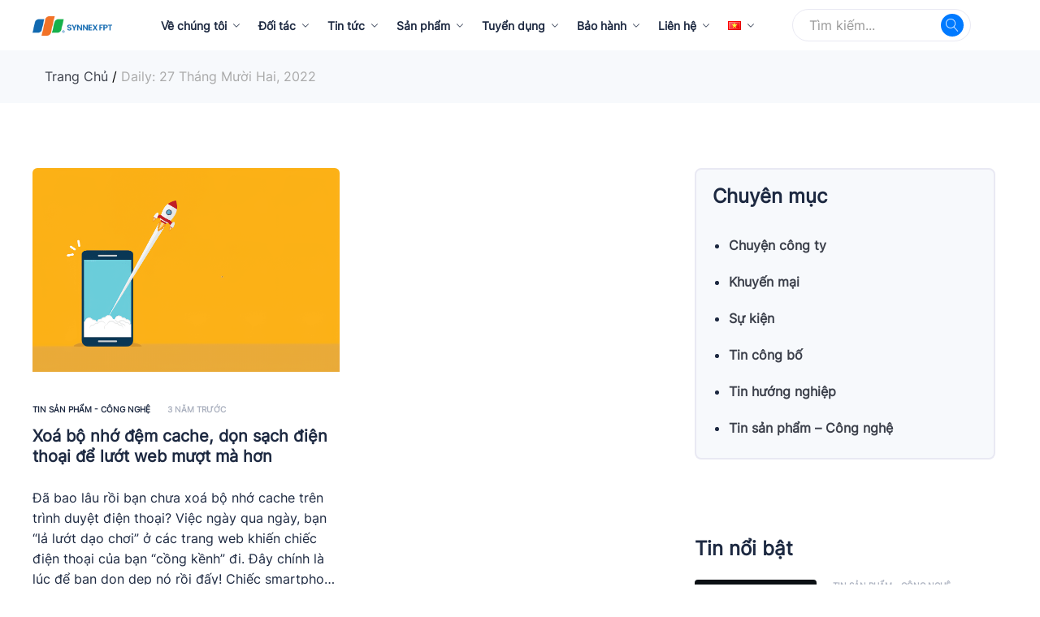

--- FILE ---
content_type: text/html; charset=UTF-8
request_url: https://synnexfpt.com/2022/12/27/
body_size: 14170
content:
		<!DOCTYPE html>
<html lang="vi">
<head>
    <meta charset="UTF-8">
    <meta name="viewport" content="width=device-width, initial-scale=1">
    <link rel="pingback" href="https://synnexfpt.com/xmlrpc.php">

	<meta name='robots' content='noindex, follow' />

	<!-- This site is optimized with the Yoast SEO plugin v17.4 - https://yoast.com/wordpress/plugins/seo/ -->
	<title>27 Tháng Mười Hai, 2022 &#8211; Synnex FPT</title>
	<meta property="og:locale" content="vi_VN" />
	<meta property="og:type" content="website" />
	<meta property="og:url" content="https://synnexfpt.com/2022/12/27/" />
	<meta property="og:site_name" content="Synnex FPT" />
	<meta name="twitter:card" content="summary_large_image" />
	<script type="application/ld+json" class="yoast-schema-graph">{"@context":"https://schema.org","@graph":[{"@type":"Organization","@id":"https://synnexfpt.com/#organization","name":"Synnex FTG","url":"https://synnexfpt.com/","sameAs":[],"logo":{"@type":"ImageObject","@id":"https://synnexfpt.com/#logo","inLanguage":"vi","url":"https://synnexfpt.com/wp-content/uploads/2022/07/Logo-ngang.png","contentUrl":"https://synnexfpt.com/wp-content/uploads/2022/07/Logo-ngang.png","width":1928,"height":664,"caption":"Synnex FTG"},"image":{"@id":"https://synnexfpt.com/#logo"}},{"@type":"WebSite","@id":"https://synnexfpt.com/#website","url":"https://synnexfpt.com/","name":"Synnex FPT","description":"C\u00f4ng ty C\u1ed5 ph\u1ea7n Synnex FPT","publisher":{"@id":"https://synnexfpt.com/#organization"},"potentialAction":[{"@type":"SearchAction","target":{"@type":"EntryPoint","urlTemplate":"https://synnexfpt.com/?s={search_term_string}"},"query-input":"required name=search_term_string"}],"inLanguage":"vi"},{"@type":"CollectionPage","@id":"https://synnexfpt.com/2022/12/27/#webpage","url":"https://synnexfpt.com/2022/12/27/","name":"27 Th\u00e1ng M\u01b0\u1eddi Hai, 2022 - Synnex FPT","isPartOf":{"@id":"https://synnexfpt.com/#website"},"breadcrumb":{"@id":"https://synnexfpt.com/2022/12/27/#breadcrumb"},"inLanguage":"vi","potentialAction":[{"@type":"ReadAction","target":["https://synnexfpt.com/2022/12/27/"]}]},{"@type":"BreadcrumbList","@id":"https://synnexfpt.com/2022/12/27/#breadcrumb","itemListElement":[{"@type":"ListItem","position":1,"name":"Trang ch\u1ee7","item":"https://synnexfpt.com/"},{"@type":"ListItem","position":2,"name":"L\u01b0u tr\u1eef cho 27 Th\u00e1ng M\u01b0\u1eddi Hai, 2022"}]}]}</script>
	<!-- / Yoast SEO plugin. -->


<link rel='dns-prefetch' href='//s.w.org' />
<link rel="alternate" type="application/rss+xml" title="Dòng thông tin Synnex FPT &raquo;" href="https://synnexfpt.com/feed/" />
<link rel="alternate" type="application/rss+xml" title="Dòng phản hồi Synnex FPT &raquo;" href="https://synnexfpt.com/comments/feed/" />
		<script type="text/javascript">
			window._wpemojiSettings = {"baseUrl":"https:\/\/s.w.org\/images\/core\/emoji\/13.0.1\/72x72\/","ext":".png","svgUrl":"https:\/\/s.w.org\/images\/core\/emoji\/13.0.1\/svg\/","svgExt":".svg","source":{"concatemoji":"https:\/\/synnexfpt.com\/wp-includes\/js\/wp-emoji-release.min.js?ver=5.7.2"}};
			!function(e,a,t){var n,r,o,i=a.createElement("canvas"),p=i.getContext&&i.getContext("2d");function s(e,t){var a=String.fromCharCode;p.clearRect(0,0,i.width,i.height),p.fillText(a.apply(this,e),0,0);e=i.toDataURL();return p.clearRect(0,0,i.width,i.height),p.fillText(a.apply(this,t),0,0),e===i.toDataURL()}function c(e){var t=a.createElement("script");t.src=e,t.defer=t.type="text/javascript",a.getElementsByTagName("head")[0].appendChild(t)}for(o=Array("flag","emoji"),t.supports={everything:!0,everythingExceptFlag:!0},r=0;r<o.length;r++)t.supports[o[r]]=function(e){if(!p||!p.fillText)return!1;switch(p.textBaseline="top",p.font="600 32px Arial",e){case"flag":return s([127987,65039,8205,9895,65039],[127987,65039,8203,9895,65039])?!1:!s([55356,56826,55356,56819],[55356,56826,8203,55356,56819])&&!s([55356,57332,56128,56423,56128,56418,56128,56421,56128,56430,56128,56423,56128,56447],[55356,57332,8203,56128,56423,8203,56128,56418,8203,56128,56421,8203,56128,56430,8203,56128,56423,8203,56128,56447]);case"emoji":return!s([55357,56424,8205,55356,57212],[55357,56424,8203,55356,57212])}return!1}(o[r]),t.supports.everything=t.supports.everything&&t.supports[o[r]],"flag"!==o[r]&&(t.supports.everythingExceptFlag=t.supports.everythingExceptFlag&&t.supports[o[r]]);t.supports.everythingExceptFlag=t.supports.everythingExceptFlag&&!t.supports.flag,t.DOMReady=!1,t.readyCallback=function(){t.DOMReady=!0},t.supports.everything||(n=function(){t.readyCallback()},a.addEventListener?(a.addEventListener("DOMContentLoaded",n,!1),e.addEventListener("load",n,!1)):(e.attachEvent("onload",n),a.attachEvent("onreadystatechange",function(){"complete"===a.readyState&&t.readyCallback()})),(n=t.source||{}).concatemoji?c(n.concatemoji):n.wpemoji&&n.twemoji&&(c(n.twemoji),c(n.wpemoji)))}(window,document,window._wpemojiSettings);
		</script>
		<style type="text/css">
img.wp-smiley,
img.emoji {
	display: inline !important;
	border: none !important;
	box-shadow: none !important;
	height: 1em !important;
	width: 1em !important;
	margin: 0 .07em !important;
	vertical-align: -0.1em !important;
	background: none !important;
	padding: 0 !important;
}
</style>
	<link rel='stylesheet' id='anwp-pg-styles-css'  href='https://synnexfpt.com/wp-content/plugins/anwp-post-grid-for-elementor/public/css/styles.min.css?ver=0.8.4' type='text/css' media='all' />
<link rel='stylesheet' id='wp-block-library-css'  href='https://synnexfpt.com/wp-includes/css/dist/block-library/style.min.css?ver=5.7.2' type='text/css' media='all' />
<link rel='stylesheet' id='wp-block-library-theme-css'  href='https://synnexfpt.com/wp-includes/css/dist/block-library/theme.min.css?ver=5.7.2' type='text/css' media='all' />
<link rel='stylesheet' id='wc-blocks-vendors-style-css'  href='https://synnexfpt.com/wp-content/plugins/woocommerce/packages/woocommerce-blocks/build/wc-blocks-vendors-style.css?ver=5.5.1' type='text/css' media='all' />
<link rel='stylesheet' id='wc-blocks-style-css'  href='https://synnexfpt.com/wp-content/plugins/woocommerce/packages/woocommerce-blocks/build/wc-blocks-style.css?ver=5.5.1' type='text/css' media='all' />
<link rel='stylesheet' id='menu-image-css'  href='https://synnexfpt.com/wp-content/plugins/menu-image/includes/css/menu-image.css?ver=3.0.8' type='text/css' media='all' />
<link rel='stylesheet' id='dashicons-css'  href='https://synnexfpt.com/wp-includes/css/dashicons.min.css?ver=5.7.2' type='text/css' media='all' />
<link rel='stylesheet' id='awsm-jobs-general-css'  href='https://synnexfpt.com/wp-content/plugins/ftg-job-openings/assets/css/general.min.css?ver=2.2.0' type='text/css' media='all' />
<link rel='stylesheet' id='awsm-jobs-style-css'  href='https://synnexfpt.com/wp-content/plugins/ftg-job-openings/assets/css/style.min.css?ver=2.2.0' type='text/css' media='all' />
<link rel='stylesheet' id='woocommerce-general-css'  href='https://synnexfpt.com/wp-content/plugins/woocommerce/assets/css/woocommerce.css?ver=5.6.0' type='text/css' media='all' />
<style id='woocommerce-inline-inline-css' type='text/css'>
.woocommerce form .form-row .required { visibility: visible; }
</style>
<link rel='stylesheet' id='ftg-fonts-css'  href='https://fonts.googleapis.com/css?family=Work+Sans%3A300%2C400%2C500%2C600%2C700&#038;subset=latin%2Clatin-ext&#038;ver=20170801' type='text/css' media='all' />
<link rel='stylesheet' id='linearicons-css'  href='https://synnexfpt.com/wp-content/themes/ftg/css/linearicons.min.css?ver=1.0.0' type='text/css' media='all' />
<link rel='stylesheet' id='ionicons-css'  href='https://synnexfpt.com/wp-content/themes/ftg/css/ionicons.min.css?ver=2.0.0' type='text/css' media='all' />
<link rel='stylesheet' id='eleganticons-css'  href='https://synnexfpt.com/wp-content/themes/ftg/css/eleganticons.min.css?ver=1.0.0' type='text/css' media='all' />
<link rel='stylesheet' id='font-awesome-css'  href='https://synnexfpt.com/wp-content/plugins/elementor/assets/lib/font-awesome/css/font-awesome.min.css?ver=4.7.0' type='text/css' media='all' />
<link rel='stylesheet' id='bootstrap-css'  href='https://synnexfpt.com/wp-content/themes/ftg/css/bootstrap.min.css?ver=3.3.7' type='text/css' media='all' />
<link rel='stylesheet' id='jquery-ui-css'  href='https://synnexfpt.com/wp-content/themes/ftg/css/jquery-ui.css?ver=3.3.7' type='text/css' media='all' />
<link rel='stylesheet' id='ftg-css'  href='https://synnexfpt.com/wp-content/themes/ftg/style.css?ver=2021111' type='text/css' media='all' />
<style id='ftg-inline-css' type='text/css'>
h1{letter-spacing: 0px;}.entry-content h2, .woocommerce div.product .woocommerce-tabs .panel h2{letter-spacing: 0px;}h3{letter-spacing: 0px;}.entry-content h4, .woocommerce div.product .woocommerce-tabs .panel h4{letter-spacing: 0px;}.entry-content h5, .woocommerce div.product .woocommerce-tabs .panel h5{letter-spacing: 0px;}.entry-content h6, .woocommerce div.product .woocommerce-tabs .panel h6{letter-spacing: 0px;}	h1{font-family:, Arial, sans-serif}h1.vc_custom_heading{font-weight:}	h2{font-family:, Arial, sans-serif}h2.vc_custom_heading{font-weight:}	h3{font-family:, Arial, sans-serif}h3.vc_custom_heading{font-weight:}	h4{font-family:, Arial, sans-serif}h4.vc_custom_heading{font-weight:}	h5{font-family:, Arial, sans-serif}h5.vc_custom_heading{font-weight:}	h6{font-family:, Arial, sans-serif}h6.vc_custom_heading{font-weight:}
</style>
<script type="text/template" id="tmpl-variation-template">
	<div class="woocommerce-variation-description">{{{ data.variation.variation_description }}}</div>
	<div class="woocommerce-variation-price">{{{ data.variation.price_html }}}</div>
	<div class="woocommerce-variation-availability">{{{ data.variation.availability_html }}}</div>
</script>
<script type="text/template" id="tmpl-unavailable-variation-template">
	<p>Rất tiếc, sản phẩm này hiện không tồn tại. Hãy chọn một phương thức kết hợp khác.</p>
</script>
<script type='text/javascript' src='https://synnexfpt.com/wp-includes/js/jquery/jquery.min.js?ver=3.5.1' id='jquery-core-js'></script>
<script type='text/javascript' src='https://synnexfpt.com/wp-includes/js/jquery/jquery-migrate.min.js?ver=3.3.2' id='jquery-migrate-js'></script>
<!--[if lt IE 9]>
<script type='text/javascript' src='https://synnexfpt.com/wp-content/themes/ftg/js/plugins/html5shiv.min.js?ver=3.7.2' id='html5shiv-js'></script>
<![endif]-->
<!--[if lt IE 9]>
<script type='text/javascript' src='https://synnexfpt.com/wp-content/themes/ftg/js/plugins/respond.min.js?ver=1.4.2' id='respond-js'></script>
<![endif]-->
<script type='text/javascript' src='https://synnexfpt.com/wp-content/themes/ftg/js/plugins/waypoints.min.js?ver=2.0.2' id='waypoints-js'></script>
<script type='text/javascript' src='https://synnexfpt.com/wp-content/themes/ftg/js/plugins/bootstrap.min.js?ver=3.3.7' id='bootstrap-js'></script>
<script type='text/javascript' src='https://synnexfpt.com/wp-content/themes/ftg/js/plugins/jquery.waitforimages.min.js?ver=2.2.0' id='waitforimages-js'></script>
<link rel="https://api.w.org/" href="https://synnexfpt.com/wp-json/" /><link rel="EditURI" type="application/rsd+xml" title="RSD" href="https://synnexfpt.com/xmlrpc.php?rsd" />
<link rel="wlwmanifest" type="application/wlwmanifest+xml" href="https://synnexfpt.com/wp-includes/wlwmanifest.xml" /> 
<meta name="generator" content="WordPress 5.7.2" />
<meta name="generator" content="WooCommerce 5.6.0" />
	<noscript><style>.woocommerce-product-gallery{ opacity: 1 !important; }</style></noscript>
	<link rel="icon" href="https://synnexfpt.com/wp-content/uploads/2022/08/cropped-favicon-1-32x32.png" sizes="32x32" />
<link rel="icon" href="https://synnexfpt.com/wp-content/uploads/2022/08/cropped-favicon-1-192x192.png" sizes="192x192" />
<link rel="apple-touch-icon" href="https://synnexfpt.com/wp-content/uploads/2022/08/cropped-favicon-1-180x180.png" />
<meta name="msapplication-TileImage" content="https://synnexfpt.com/wp-content/uploads/2022/08/cropped-favicon-1-270x270.png" />
		<style type="text/css" id="wp-custom-css">
			.site-content .achievement-wrap .achievement-item p a {
	color: #1D2941;
}		</style>
		<script>
        var woocs_is_mobile = 0;
        var woocs_special_ajax_mode = 0;
        var woocs_drop_down_view = "ddslick";
        var woocs_current_currency = {"name":"VND","rate":1,"symbol":"VND","position":"right","is_etalon":1,"hide_cents":1,"hide_on_front":1,"rate_plus":"","decimals":2,"separators":"1","description":"","flag":"https:\/\/synnexfpt.com\/wp-content\/plugins\/woocommerce-currency-switcher\/img\/no_flag.png"};
        var woocs_default_currency = {"name":"VND","rate":1,"symbol":"VND","position":"right","is_etalon":1,"hide_cents":1,"hide_on_front":1,"rate_plus":"","decimals":2,"separators":"1","description":"","flag":"https:\/\/synnexfpt.com\/wp-content\/plugins\/woocommerce-currency-switcher\/img\/no_flag.png"};
        var woocs_redraw_cart = 1;
        var woocs_array_of_get = '{}';
        
        woocs_array_no_cents = '["JPY","TWD"]';

        var woocs_ajaxurl = "https://synnexfpt.com/wp-admin/admin-ajax.php";
        var woocs_lang_loading = "loading";
        var woocs_shop_is_cached =0;
        </script><style id="kirki-inline-styles"></style>
	<!-- Global site tag (gtag.js) - Google Ads: 953813714 -->
	<script async src="https://www.googletagmanager.com/gtag/js?id=AW-953813714"></script>
	<script>
		window.dataLayer = window.dataLayer || [];
		function gtag(){dataLayer.push(arguments);}
		gtag('js', new Date());

		gtag('config', 'AW-953813714');
	</script>

	<!-- Google Tag Manager -->
	<script>
		(function (w, d, s, l, i) {
			w[l] = w[l] || [];
			w[l].push({ "gtm.start": new Date().getTime(), event: "gtm.js" });
			var f = d.getElementsByTagName(s)[0],
				j = d.createElement(s),
				dl = l != "dataLayer" ? "&l=" + l : "";
			j.async = true;
			j.src = "https://www.googletagmanager.com/gtm.js?id=" + i + dl;
			f.parentNode.insertBefore(j, f);
		})(window, document, "script", "dataLayer", "GTM-NH7C5F2");
	</script>
	<!-- End Google Tag Manager -->
	<meta name="google-site-verification" content="Lxm5IBiqLqGoMbtkb8rIiSfqjZSCfTD82iE0S0X4lj8" />

</head>

<body class="archive date wp-embed-responsive theme-ftg woocommerce-no-js theme--ftg group-blog blog-layout-content-sidebar has-blog-cats submenus-mobile- elementor-columns-no-space woocommerce elementor-default elementor-kit-30 elementor-no-row product_loop-no-hover currency-vnd">

<div id="page" class="hfeed site">
	        <header id="site-header" class="site-header header-department-top">
			
<div class="">
    <div class="header-main hidden-xs hidden-sm">
        <div class="container ftg-header">
            <div class="row header-row">
                <div class="header-container col-lg-12 col-md-12 col-sm-6 col-xs-6">
                    <div class="header-logo ">
                        <div class="d-logo">
                                <div class="logo">
        <a href="https://synnexfpt.com/">
            <img class="site-logo" alt="Synnex FPT"
                 src="https://synnexfpt.com/wp-content/themes/ftg/images/logo/logo.png"/>
			        </a>
    </div>
                        </div>

                        <div class="d-department hidden-xs hidden-sm ">
                                                    </div>
                    </div>

                    <div class="header-extras col-md-12 col-sm-6 col-xs-6">
                        <div class="main-menu hidden-xs hidden-sm">
                            <div class="row header-row">
                                <div class="col-md-12 col-sm-9">
                                    <div class="col-header-menu">
                                                <div class="primary-nav nav">
			<ul id="menu-main-menu-vi" class="menu"><li id="menu-item-604" class="menu-item menu-item-type-post_type menu-item-object-page menu-item-has-children menu-item-604"><a href="https://synnexfpt.com/ve-chung-toi/">Về chúng tôi</a>
<ul class="sub-menu">
	<li id="menu-item-1237" class="menu-item menu-item-type-post_type menu-item-object-page menu-item-1237"><a href="https://synnexfpt.com/ve-chung-toi/">Giới thiệu</a></li>
	<li id="menu-item-2458" class="menu-item menu-item-type-post_type menu-item-object-page menu-item-2458"><a href="https://synnexfpt.com/ve-chung-toi/profile-cong-ty/">Profile công ty</a></li>
	<li id="menu-item-1238" class="menu-item menu-item-type-post_type menu-item-object-page menu-item-1238"><a href="https://synnexfpt.com/ve-chung-toi/danh-sach-nha-cung-cap/">Danh sách nhà cung cấp</a></li>
</ul>
</li>
<li id="menu-item-2461" class="menu-item menu-item-type-custom menu-item-object-custom menu-item-has-children menu-item-2461"><a href="https://synnexfpt.com/doi-tac/danh-cho-dai-ly/">Đối tác</a>
<ul class="sub-menu">
	<li id="menu-item-1291" class="menu-item menu-item-type-post_type menu-item-object-page menu-item-1291"><a href="https://synnexfpt.com/doi-tac/danh-cho-nha-cung-cap/">Dành cho nhà cung cấp</a></li>
	<li id="menu-item-1290" class="menu-item menu-item-type-post_type menu-item-object-page menu-item-1290"><a href="https://synnexfpt.com/doi-tac/danh-cho-dai-ly/">Dành cho đại lý</a></li>
</ul>
</li>
<li id="menu-item-1025" class="menu-item menu-item-type-post_type menu-item-object-page current_page_parent menu-item-has-children menu-item-1025"><a href="https://synnexfpt.com/tin-tuc/">Tin tức</a>
<ul class="sub-menu">
	<li id="menu-item-4125" class="menu-item menu-item-type-taxonomy menu-item-object-category menu-item-4125"><a href="https://synnexfpt.com/chuyen-muc/tin-san-pham/">Tin sản phẩm &#8211; Công nghệ</a></li>
	<li id="menu-item-3149" class="menu-item menu-item-type-taxonomy menu-item-object-category menu-item-3149"><a href="https://synnexfpt.com/chuyen-muc/su-kien/">Sự kiện</a></li>
	<li id="menu-item-3148" class="menu-item menu-item-type-taxonomy menu-item-object-category menu-item-3148"><a href="https://synnexfpt.com/chuyen-muc/khuyen-mai/">Khuyến mại</a></li>
	<li id="menu-item-12340" class="menu-item menu-item-type-taxonomy menu-item-object-category menu-item-12340"><a href="https://synnexfpt.com/chuyen-muc/tin-huong-nghiep/">Tin hướng nghiệp</a></li>
	<li id="menu-item-20522" class="menu-item menu-item-type-taxonomy menu-item-object-category menu-item-20522"><a href="https://synnexfpt.com/chuyen-muc/tin-cong-bo/">Tin công bố</a></li>
</ul>
</li>
<li id="menu-item-38" class="menu-item menu-item-type-post_type menu-item-object-page menu-item-has-children menu-item-38"><a href="https://synnexfpt.com/san-pham/">Sản phẩm</a>
<ul class="sub-menu">
	<li id="menu-item-2477" class="menu-item menu-item-type-post_type_archive menu-item-object-product menu-item-2477"><a href="https://synnexfpt.com/san-pham/">Tất cả sản phẩm</a></li>
	<li id="menu-item-4579" class="menu-item menu-item-type-taxonomy menu-item-object-product_cat menu-item-4579"><a href="https://synnexfpt.com/product-category/thiet-bi-may-tinh/">Thiết bị máy tính</a></li>
	<li id="menu-item-4623" class="menu-item menu-item-type-taxonomy menu-item-object-product_cat menu-item-4623"><a href="https://synnexfpt.com/product-category/linh-kien-thiet-bi-ngoai-vi/">Linh kiện, thiết bị ngoại vi</a></li>
	<li id="menu-item-11855" class="menu-item menu-item-type-taxonomy menu-item-object-product_cat menu-item-11855"><a href="https://synnexfpt.com/product-category/dien-thoai-thiet-bi-thong-minh/">Điện thoại, thiết bị thông minh</a></li>
	<li id="menu-item-3757" class="menu-item menu-item-type-taxonomy menu-item-object-product_cat menu-item-3757"><a href="https://synnexfpt.com/product-category/giai-phap-cntt/">Giải pháp CNTT</a></li>
	<li id="menu-item-25378" class="menu-item menu-item-type-post_type menu-item-object-page menu-item-25378"><a href="https://synnexfpt.com/fpt-services/">FPT Services</a></li>
</ul>
</li>
<li id="menu-item-14833" class="menu-item menu-item-type-post_type menu-item-object-page menu-item-has-children menu-item-14833"><a href="https://synnexfpt.com/tuyen-dung/">Tuyển dụng</a>
<ul class="sub-menu">
	<li id="menu-item-1203" class="menu-item menu-item-type-post_type menu-item-object-page menu-item-1203"><a href="https://synnexfpt.com/lam-viec-tai-synnex-fpt/">Chế độ đãi ngộ tại Synnex FPT</a></li>
	<li id="menu-item-14830" class="menu-item menu-item-type-post_type menu-item-object-page menu-item-14830"><a href="https://synnexfpt.com/tuyen-dung/">Ví trí tuyển dụng</a></li>
	<li id="menu-item-11147" class="menu-item menu-item-type-taxonomy menu-item-object-category menu-item-11147"><a href="https://synnexfpt.com/chuyen-muc/tin-huong-nghiep/">Tin hướng nghiệp</a></li>
	<li id="menu-item-8032" class="menu-item menu-item-type-taxonomy menu-item-object-category menu-item-8032"><a href="https://synnexfpt.com/chuyen-muc/chuyen-cong-ty/">Chuyện công ty</a></li>
</ul>
</li>
<li id="menu-item-1945" class="menu-item menu-item-type-custom menu-item-object-custom menu-item-has-children menu-item-1945"><a href="https://synnexfpt.com/bao-hanh/chinh-sach-bao-hanh/">Bảo hành</a>
<ul class="sub-menu">
	<li id="menu-item-1946" class="menu-item menu-item-type-post_type menu-item-object-page menu-item-1946"><a href="https://synnexfpt.com/bao-hanh/chinh-sach-bao-hanh/">Chính sách bảo hành</a></li>
	<li id="menu-item-5578" class="menu-item menu-item-type-post_type menu-item-object-page menu-item-5578"><a href="https://synnexfpt.com/bao-hanh/tra-cuu-thong-tin-bao-hanh/">Tra cứu thông tin bảo hành</a></li>
	<li id="menu-item-14118" class="menu-item menu-item-type-post_type menu-item-object-page menu-item-14118"><a href="https://synnexfpt.com/bao-hanh/tra-cuu-san-pham-chinh-hang/">Tra cứu sản phẩm chính hãng</a></li>
	<li id="menu-item-21404" class="menu-item menu-item-type-post_type menu-item-object-page menu-item-21404"><a href="https://synnexfpt.com/bao-hanh/intelcpu-verification/">IntelCPU-verification</a></li>
</ul>
</li>
<li id="menu-item-2943" class="menu-item menu-item-type-custom menu-item-object-custom menu-item-has-children menu-item-2943"><a href="https://synnexfpt.com/lien-he/lien-he-tro-thanh-dai-ly/">Liên hệ</a>
<ul class="sub-menu">
	<li id="menu-item-2944" class="menu-item menu-item-type-post_type menu-item-object-page menu-item-2944"><a href="https://synnexfpt.com/lien-he/lien-he-yeu-cau-dich-vu-giai-phap/">Liên hệ yêu cầu dịch vụ &amp; giải pháp</a></li>
	<li id="menu-item-2945" class="menu-item menu-item-type-post_type menu-item-object-page menu-item-2945"><a href="https://synnexfpt.com/lien-he/lien-he-tro-thanh-nha-cung-cap/">Liên hệ trở thành nhà cung cấp</a></li>
	<li id="menu-item-2946" class="menu-item menu-item-type-post_type menu-item-object-page menu-item-2946"><a href="https://synnexfpt.com/lien-he/lien-he-tro-thanh-dai-ly/">Liên hệ trở thành đại lý</a></li>
</ul>
</li>
<li id="menu-item-12467" class="pll-parent-menu-item menu-item menu-item-type-custom menu-item-object-custom current-menu-parent menu-item-has-children menu-item-12467"><a href="#pll_switcher"><img src="[data-uri]" alt="Tiếng Việt" width="16" height="11" style="width: 16px; height: 11px;" /></a>
<ul class="sub-menu">
	<li id="menu-item-12467-vi" class="lang-item lang-item-325 lang-item-vi current-lang lang-item-first menu-item menu-item-type-custom menu-item-object-custom menu-item-12467-vi"><a href="https://synnexfpt.com/2022/12/27/" hreflang="vi" lang="vi"><img src="[data-uri]" alt="Tiếng Việt" width="16" height="11" style="width: 16px; height: 11px;" /></a></li>
	<li id="menu-item-12467-en" class="lang-item lang-item-327 lang-item-en no-translation menu-item menu-item-type-custom menu-item-object-custom menu-item-12467-en"><a href="https://synnexfpt.com/en/home-page/" hreflang="en-US" lang="en-US"><img src="[data-uri]" alt="English" width="16" height="11" style="width: 16px; height: 11px;" /></a></li>
</ul>
</li>
</ul>        </div>
		                                    </div>
                                </div>
                            </div>
                        </div>
                        <div class="header-search col-md-2 col-sm-6 col-xs-6">
                            <form class="product-extra-search" method="get" action="https://synnexfpt.com/">
                <div class="psearch-content psearch-border">
                    <div class="search-wrapper">
                        <input type="text" name="s" class="search-field" placeholder="Tìm kiếm..." autocomplete="off">
                        <input type="hidden" name="post_type" value="ftg-search">
                    </div>
                    <button type="submit" class="search-submit"><i class="icon-magnifier "></i></button>
                </div>
            </form>                        </div>
                    </div>
                </div>
            </div>
        </div>
    </div>
</div>

<div class="mobile-menu hidden-lg hidden-md">
    <div class="mobile-menu-row">
        <div class="d-logo">
                <div class="logo">
        <a href="https://synnexfpt.com/">
            <img class="site-logo" alt="Synnex FPT"
                 src="https://synnexfpt.com/wp-content/themes/ftg/images/logo/logo.png"/>
			        </a>
    </div>
        </div>

        <div class="product-extra-search">
            <button type="submit" class="search-submit" id="mobile-search-btn">
                <i id="mobile-search-icon" class="icon-magnifier"></i>
            </button>
        </div>

        <a class="ftg-toggle-menu" id="ftg-toggle-menu" href="#">
            <i class="icon-menu"></i>
        </a>
    </div>
    <div id="mobile-search" class="mobile-search d-none">
        <form class="product-extra-search" method="get" action="https://synnexfpt.com/">
                <div class="psearch-content psearch-border">
                    <div class="search-wrapper">
                        <input type="text" name="s" class="search-field" placeholder="Tìm kiếm..." autocomplete="off">
                        <input type="hidden" name="post_type" value="ftg-search">
                    </div>
                    <button type="submit" class="search-submit"><i class="icon-magnifier "></i></button>
                </div>
            </form>    </div>
</div>        </header>
		

<div class="page-header page-header-default page-header-blog">
	
	<div class="page-breadcrumbs ">
        <div class="container">
					<ul class="breadcrumbs" itemscope itemtype="https://schema.org/BreadcrumbList">
			<li itemprop="itemListElement" itemscope itemtype="http://schema.org/ListItem">
				<a class="home" href="https://synnexfpt.com" itemprop="item">
					<span itemprop="name">Trang Chủ </span>
					<meta itemprop="position" content="1">
				</a>
				</li><span class="sep">/</span>
		 <li itemprop="itemListElement" itemscope itemtype="http://schema.org/ListItem">
			<a href="https://synnexfpt.com/xoa-bo-nho-dem-cache-don-sach-dien-thoai-de-luot-web-muot-ma-hon/" itemprop="item"><span itemprop="name">Daily: 27 Tháng Mười Hai, 2022</span><meta itemprop="position" content="2"></a>
		</li>
			</ul>
			</div>
	</div>
</div>
    <div id="content" class="site-content blog-content">
		<div class="container"><div class="row">	<div id="primary" class="content-area col-md-8 col-sm-12 col-xs-12">
		<main id="main" class="site-main">
							<div class="category-sidebar-mobile-toggle hidden-md hidden-lg">
				<a class="ftg-toggle-menu" id="ftg-category-mobile-toggle" href="#">
					<i class="icon-menu"></i>
				</a>
			</div><div class="nav-menu-mobile"><ul class="category-sidebar-mobile-list hidden-md hidden-lg"><li><span>Tin tức</span><i class="fa fa-chevron-down"></i></li>	<li class="cat-item cat-item-304"><a href="https://synnexfpt.com/chuyen-muc/chuyen-cong-ty/">Chuyện công ty</a><span class="count">(1)</span>
</li>
	<li class="cat-item cat-item-47"><a href="https://synnexfpt.com/chuyen-muc/khuyen-mai/">Khuyến mại</a><span class="count">(30)</span>
</li>
	<li class="cat-item cat-item-48"><a href="https://synnexfpt.com/chuyen-muc/su-kien/">Sự kiện</a><span class="count">(99)</span>
</li>
	<li class="cat-item cat-item-4149121"><a href="https://synnexfpt.com/chuyen-muc/tin-cong-bo/">Tin công bố</a><span class="count">(7)</span>
</li>
	<li class="cat-item cat-item-105"><a href="https://synnexfpt.com/chuyen-muc/tin-huong-nghiep/">Tin hướng nghiệp</a><span class="count">(154)</span>
</li>
	<li class="cat-item cat-item-46"><a href="https://synnexfpt.com/chuyen-muc/tin-san-pham/">Tin sản phẩm &#8211; Công nghệ</a><span class="count">(267)</span>
</li>
</ul></div>				<div class="row">
					<div class="ftg-post-list">
												
							
<article id="post-16937" class="col-md-6 col-sm-6 col-xs-12 blog-wapper post-16937 post type-post status-publish format-standard has-post-thumbnail hentry category-tin-san-pham">

	<header class='entry-header'><div class='entry-format format-image'><a class="entry-image" href="https://synnexfpt.com/xoa-bo-nho-dem-cache-don-sach-dien-thoai-de-luot-web-muot-ma-hon/"><img width="1500" height="1001" src="https://synnexfpt.com/wp-content/uploads/2022/12/Xoa-bo-nho-dem-cache-don-sach-dien-thoai-de-luot-web-muot-ma-hon-2.png" class="" alt="" loading="lazy" srcset="https://synnexfpt.com/wp-content/uploads/2022/12/Xoa-bo-nho-dem-cache-don-sach-dien-thoai-de-luot-web-muot-ma-hon-2.png 1500w, https://synnexfpt.com/wp-content/uploads/2022/12/Xoa-bo-nho-dem-cache-don-sach-dien-thoai-de-luot-web-muot-ma-hon-2-300x200.png 300w, https://synnexfpt.com/wp-content/uploads/2022/12/Xoa-bo-nho-dem-cache-don-sach-dien-thoai-de-luot-web-muot-ma-hon-2-1024x683.png 1024w, https://synnexfpt.com/wp-content/uploads/2022/12/Xoa-bo-nho-dem-cache-don-sach-dien-thoai-de-luot-web-muot-ma-hon-2-768x513.png 768w, https://synnexfpt.com/wp-content/uploads/2022/12/Xoa-bo-nho-dem-cache-don-sach-dien-thoai-de-luot-web-muot-ma-hon-2-370x247.png 370w, https://synnexfpt.com/wp-content/uploads/2022/12/Xoa-bo-nho-dem-cache-don-sach-dien-thoai-de-luot-web-muot-ma-hon-2-24x16.png 24w, https://synnexfpt.com/wp-content/uploads/2022/12/Xoa-bo-nho-dem-cache-don-sach-dien-thoai-de-luot-web-muot-ma-hon-2-36x24.png 36w, https://synnexfpt.com/wp-content/uploads/2022/12/Xoa-bo-nho-dem-cache-don-sach-dien-thoai-de-luot-web-muot-ma-hon-2-48x32.png 48w, https://synnexfpt.com/wp-content/uploads/2022/12/Xoa-bo-nho-dem-cache-don-sach-dien-thoai-de-luot-web-muot-ma-hon-2-215x143.png 215w, https://synnexfpt.com/wp-content/uploads/2022/12/Xoa-bo-nho-dem-cache-don-sach-dien-thoai-de-luot-web-muot-ma-hon-2-600x400.png 600w" sizes="(max-width: 1500px) 100vw, 1500px" /></a></div></header>
	<!-- .entry-header -->

	<div class="entry-content">
		<div class="entry-content-top">
							<div class="categories-links">
					<a href="https://synnexfpt.com/chuyen-muc/tin-san-pham/">Tin sản phẩm - Công nghệ</a>					<a href="https://synnexfpt.com/2022/12/27/" class="entry-meta" rel="bookmark">3 năm trước</a>				</div>
						<h2 class="entry-title"><a href="https://synnexfpt.com/xoa-bo-nho-dem-cache-don-sach-dien-thoai-de-luot-web-muot-ma-hon/" rel="bookmark">Xoá bộ nhớ đệm cache, dọn sạch điện thoại để lướt web mượt mà hơn</a></h2>							<div class="entry-desc">
					Đã bao lâu rồi bạn chưa xoá bộ nhớ cache trên trình duyệt điện thoại? Việc ngày qua ngày, bạn “lả lướt dạo chơi” ở các trang web khiến chiếc điện thoại của bạn “cồng kềnh” đi. Đây chính là lúc để bạn dọn dẹp nó rồi đấy! Chiếc smartphone đã trở thành một vật [&hellip;]				</div>
					</div>
	</div>
	<!-- .entry-content -->

</article><!-- #post-## -->

											</div>
				</div>

				<div class="ftg-blog-pagination">
									</div>

			
		</main>
		<!-- #main -->
	</div><!-- #primary -->
	<aside id="primary-sidebar" class="widgets-area primary-sidebar col-lg-4 col-md-4 col-sm-12 col-xs-12  blog-list-sidebar">
	<div id="categories-4" class="widget widget_categories"><h4 class="widget-title">Chuyên mục</h4>
			<ul>
					<li class="cat-item cat-item-304"><a href="https://synnexfpt.com/chuyen-muc/chuyen-cong-ty/">Chuyện công ty</a>
</li>
	<li class="cat-item cat-item-47"><a href="https://synnexfpt.com/chuyen-muc/khuyen-mai/">Khuyến mại</a>
</li>
	<li class="cat-item cat-item-48"><a href="https://synnexfpt.com/chuyen-muc/su-kien/">Sự kiện</a>
</li>
	<li class="cat-item cat-item-4149121"><a href="https://synnexfpt.com/chuyen-muc/tin-cong-bo/">Tin công bố</a>
</li>
	<li class="cat-item cat-item-105"><a href="https://synnexfpt.com/chuyen-muc/tin-huong-nghiep/">Tin hướng nghiệp</a>
</li>
	<li class="cat-item cat-item-46"><a href="https://synnexfpt.com/chuyen-muc/tin-san-pham/">Tin sản phẩm &#8211; Công nghệ</a>
</li>
			</ul>

			</div><div class="recent_posts"><h4 class="widget-title">Tin nổi bật</h4><li>
						<a href="https://synnexfpt.com/di-dau-ve-dung-luong-luu-tru-trong-ky-nguyen-ai-o-cung-32tb-cmr-exos-skyhawk-ai-va-ironwolf-pro-da-chinh-thuc-ra-mat/" title="Look Đi đầu về dung lượng lưu trữ trong kỷ nguyên AI: Ổ cứng 32TB CMR Exos, SkyHawk AI và IronWolf Pro đã chính thức ra mắt." ><img width="150" height="150" src="https://synnexfpt.com/wp-content/uploads/2026/01/16-10-large-1440x900-1-150x150.png" class="attachment-thumbnail size-thumbnail wp-post-image" alt="" loading="lazy" srcset="https://synnexfpt.com/wp-content/uploads/2026/01/16-10-large-1440x900-1-150x150.png 150w, https://synnexfpt.com/wp-content/uploads/2026/01/16-10-large-1440x900-1-100x100.png 100w" sizes="(max-width: 150px) 100vw, 150px" />
						<div><p class="title-category">Tin sản phẩm - Công nghệ</p><p class="title-recent-content"><p>Đi đầu về dung lượng lưu trữ trong kỷ nguyên AI: Ổ cứng 32TB CMR Exos, SkyHawk AI và IronWolf&hellip;</p></p></div></a></li> <li>
						<a href="https://synnexfpt.com/ky-nguyen-ai-va-su-giam-thieu-kha-nang-tap-trung-trong-cong-viec/" title="Look Sự giảm thiểu khả năng tập trung trong kỷ nguyên AI" ><img width="150" height="150" src="https://synnexfpt.com/wp-content/uploads/2026/01/pexels-ron-lach-9832697-150x150.jpg" class="attachment-thumbnail size-thumbnail wp-post-image" alt="" loading="lazy" srcset="https://synnexfpt.com/wp-content/uploads/2026/01/pexels-ron-lach-9832697-150x150.jpg 150w, https://synnexfpt.com/wp-content/uploads/2026/01/pexels-ron-lach-9832697-100x100.jpg 100w" sizes="(max-width: 150px) 100vw, 150px" />
						<div><p class="title-category">Tin hướng nghiệp</p><p class="title-recent-content"><p>Sự giảm thiểu khả năng tập trung trong kỷ nguyên AI</p></p></div></a></li> <li>
						<a href="https://synnexfpt.com/synnex-fpt-se-cung-doi-tac-gop-phan-day-manh-chuyen-doi-so-doanh-nghiep-viet/" title="Look Synnex FPT sẽ cùng đối tác góp phần đẩy mạnh chuyển đổi số doanh nghiệp Việt" ><img width="150" height="150" src="https://synnexfpt.com/wp-content/uploads/2026/01/CHI08990-150x150.jpg" class="attachment-thumbnail size-thumbnail wp-post-image" alt="" loading="lazy" />
						<div><p class="title-category">Sự kiện</p><p class="title-recent-content"><p>Synnex FPT sẽ cùng đối tác góp phần đẩy mạnh chuyển đổi số doanh nghiệp Việt</p></p></div></a></li> </div></aside><!-- #secondary -->


</div></div></div><!-- #content -->
    <footer id="colophon" class="site-footer">
		<nav class="footer-layout footer-layout-1 footer-light">
		<div class="container">
		<div class="footer-content">
			        <div class="footer-widgets columns-5" id="footer-widgets">
			                    <div class="footer-sidebar footer-1">
						<div id="nav_menu-2" class="widget widget_nav_menu"><h4 class="widget-title">Về chúng tôi</h4><div class="menu-footer-ve-chung-toi-vi-container"><ul id="menu-footer-ve-chung-toi-vi" class="menu"><li id="menu-item-2109" class="menu-item menu-item-type-post_type menu-item-object-page menu-item-2109"><a href="https://synnexfpt.com/ve-chung-toi/">Giới thiệu</a></li>
<li id="menu-item-2110" class="menu-item menu-item-type-post_type menu-item-object-page menu-item-2110"><a href="https://synnexfpt.com/ve-chung-toi/profile-cong-ty/">Profile công ty</a></li>
<li id="menu-item-1269" class="menu-item menu-item-type-post_type menu-item-object-page menu-item-1269"><a href="https://synnexfpt.com/ve-chung-toi/danh-sach-nha-cung-cap/">Danh sách nhà cung cấp</a></li>
</ul></div></div>                    </div>
				                    <div class="footer-sidebar footer-2">
						<div id="nav_menu-3" class="widget widget_nav_menu"><h4 class="widget-title">Dành cho đối tác</h4><div class="menu-footer-doi-tac-vi-container"><ul id="menu-footer-doi-tac-vi" class="menu"><li id="menu-item-5884" class="menu-item menu-item-type-post_type menu-item-object-page menu-item-5884"><a href="https://synnexfpt.com/doi-tac/danh-cho-nha-cung-cap/">Dành cho nhà cung cấp</a></li>
<li id="menu-item-5883" class="menu-item menu-item-type-post_type menu-item-object-page menu-item-5883"><a href="https://synnexfpt.com/doi-tac/danh-cho-dai-ly/">Dành cho đại lý</a></li>
</ul></div></div>                    </div>
				                    <div class="footer-sidebar footer-3">
						<div id="nav_menu-4" class="widget widget_nav_menu"><h4 class="widget-title">Bảo hành</h4><div class="menu-footer-bao-hanh-vi-container"><ul id="menu-footer-bao-hanh-vi" class="menu"><li id="menu-item-5591" class="menu-item menu-item-type-post_type menu-item-object-page menu-item-5591"><a href="https://synnexfpt.com/bao-hanh/tra-cuu-thong-tin-bao-hanh/">Tra cứu thông tin bảo hành</a></li>
<li id="menu-item-2103" class="menu-item menu-item-type-post_type menu-item-object-page menu-item-2103"><a href="https://synnexfpt.com/bao-hanh/chinh-sach-bao-hanh/">Chính sách bảo hành</a></li>
</ul></div></div>                    </div>
				                    <div class="footer-sidebar footer-4">
						<div id="nav_menu-5" class="widget widget_nav_menu"><h4 class="widget-title">Tuyển dụng</h4><div class="menu-footer-tuyen-dung-vi-container"><ul id="menu-footer-tuyen-dung-vi" class="menu"><li id="menu-item-1789" class="menu-item menu-item-type-post_type menu-item-object-page menu-item-1789"><a href="https://synnexfpt.com/lam-viec-tai-synnex-fpt/">Làm việc tại Synnex FPT</a></li>
<li id="menu-item-14826" class="menu-item menu-item-type-post_type menu-item-object-page menu-item-14826"><a href="https://synnexfpt.com/tuyen-dung/">Ví trí tuyển dụng</a></li>
<li id="menu-item-11151" class="menu-item menu-item-type-taxonomy menu-item-object-category menu-item-11151"><a href="https://synnexfpt.com/chuyen-muc/tin-huong-nghiep/">Tin hướng nghiệp</a></li>
</ul></div></div>                    </div>
				                    <div class="footer-sidebar footer-5">
						<div id="nav_menu-6" class="widget widget_nav_menu"><h4 class="widget-title">Liên hệ</h4><div class="menu-footer-lien-he-vi-container"><ul id="menu-footer-lien-he-vi" class="menu"><li id="menu-item-2105" class="menu-item menu-item-type-post_type menu-item-object-page menu-item-2105"><a href="https://synnexfpt.com/lien-he/lien-he-tro-thanh-nha-cung-cap/">Trở thành nhà cung cấp</a></li>
<li id="menu-item-2106" class="menu-item menu-item-type-post_type menu-item-object-page menu-item-2106"><a href="https://synnexfpt.com/lien-he/lien-he-tro-thanh-dai-ly/">Trở thành đại lý</a></li>
</ul></div></div>                    </div>
				        </div>
				</div>
		<div class="footer-bottom">
			<div class="row footer-row">
				<div class="col-footer-logo col-md-3 col-sm-3 col-xs-6">
								<div class="footer-logo">
				<a href="https://synnexfpt.com/">
					<img class="site-footer-logo" alt="Synnex FPT"
						src="https://synnexfpt.com/wp-content/themes/ftg/images/logo/logo.png"/>
				</a>
			</div>
						</div>
				<div class="col-footer-copyright col-md-6 col-sm-6 col-xs-12">
					<div class="footer-copyright">2014 - 2022 bởi Công Ty CP Synnex FPT</div>				</div>
				<div class="col-footer-payments col-md-3 col-sm-3 col-xs-6">
							<div class="footer-img">
				<img class="site-footer-img" alt="Synnex FPT"
					src="https://synnexfpt.com/wp-content/themes/ftg/images/logo/footer-img.png"/>
		</div>
						</div>
				<div class="col-footer-copyright-mobile col-md-4 col-sm-12 col-xs-12">
					<div class="footer-copyright">2014 - 2022 bởi Công Ty CP Synnex FPT</div>				</div>
			</div>
		</div>
	</div>
</nav>    </footer><!-- #colophon -->
	</div><!-- #page -->

        <div class="primary-mobile-nav mf-els-item" id="primary-mobile-nav">
            <div class="mobile-nav-content">
                <div class="mobile-nav-overlay"></div>
                <div class="mobile-nav-header">
                    <div class="d-logo">
						    <div class="logo">
        <a href="https://synnexfpt.com/">
            <img class="site-logo" alt="Synnex FPT"
                 src="https://synnexfpt.com/wp-content/themes/ftg/images/logo/logo.png"/>
			        </a>
    </div>
                    </div>
                    <a class="close-mobile-nav"><i class="icon-cross"></i></a>
                </div>

				<ul id="menu-main-menu-vi-1" class="menu"><li class="mr-col col-md-3 mega-menu-border"><a href="https://synnexfpt.com/ve-chung-toi/" class="dropdown-toggle" role="button" data-toggle="dropdown" aria-haspopup="true" aria-expanded="false">Về chúng tôi</a>
<ul
 class="dropdown-submenu">
<li>
<div class="mega-menu-content">
	<div class="menu-item menu-item-type-post_type menu-item-object-page menu-item-1237">
	<div class="menu-item-mega"><i class="eicon-chevron-right" aria-hidden="true"></i><a  href="https://synnexfpt.com/ve-chung-toi/">Giới thiệu</a></div>
</div>
	<div class="menu-item menu-item-type-post_type menu-item-object-page menu-item-2458">
	<div class="menu-item-mega"><i class="eicon-chevron-right" aria-hidden="true"></i><a  href="https://synnexfpt.com/ve-chung-toi/profile-cong-ty/">Profile công ty</a></div>
</div>
	<div class="menu-item menu-item-type-post_type menu-item-object-page menu-item-1238">
	<div class="menu-item-mega"><i class="eicon-chevron-right" aria-hidden="true"></i><a  href="https://synnexfpt.com/ve-chung-toi/danh-sach-nha-cung-cap/">Danh sách nhà cung cấp</a></div>
</div>

</div>
</li>
</ul>
</li>
<li class="mr-col col-md-3 mega-menu-border"><a href="https://synnexfpt.com/doi-tac/danh-cho-dai-ly/" class="dropdown-toggle" role="button" data-toggle="dropdown" aria-haspopup="true" aria-expanded="false">Đối tác</a>
<ul
 class="dropdown-submenu">
<li>
<div class="mega-menu-content">
	<div class="menu-item menu-item-type-post_type menu-item-object-page menu-item-1291">
	<div class="menu-item-mega"><i class="eicon-chevron-right" aria-hidden="true"></i><a  href="https://synnexfpt.com/doi-tac/danh-cho-nha-cung-cap/">Dành cho nhà cung cấp</a></div>
</div>
	<div class="menu-item menu-item-type-post_type menu-item-object-page menu-item-1290">
	<div class="menu-item-mega"><i class="eicon-chevron-right" aria-hidden="true"></i><a  href="https://synnexfpt.com/doi-tac/danh-cho-dai-ly/">Dành cho đại lý</a></div>
</div>

</div>
</li>
</ul>
</li>
<li class="mr-col col-md-3 mega-menu-border"><a href="https://synnexfpt.com/tin-tuc/" class="dropdown-toggle" role="button" data-toggle="dropdown" aria-haspopup="true" aria-expanded="false">Tin tức</a>
<ul
 class="dropdown-submenu">
<li>
<div class="mega-menu-content">
	<div class="menu-item menu-item-type-taxonomy menu-item-object-category menu-item-4125">
	<div class="menu-item-mega"><i class="eicon-chevron-right" aria-hidden="true"></i><a  href="https://synnexfpt.com/chuyen-muc/tin-san-pham/">Tin sản phẩm &#8211; Công nghệ</a></div>
</div>
	<div class="menu-item menu-item-type-taxonomy menu-item-object-category menu-item-3149">
	<div class="menu-item-mega"><i class="eicon-chevron-right" aria-hidden="true"></i><a  href="https://synnexfpt.com/chuyen-muc/su-kien/">Sự kiện</a></div>
</div>
	<div class="menu-item menu-item-type-taxonomy menu-item-object-category menu-item-3148">
	<div class="menu-item-mega"><i class="eicon-chevron-right" aria-hidden="true"></i><a  href="https://synnexfpt.com/chuyen-muc/khuyen-mai/">Khuyến mại</a></div>
</div>
	<div class="menu-item menu-item-type-taxonomy menu-item-object-category menu-item-12340">
	<div class="menu-item-mega"><i class="eicon-chevron-right" aria-hidden="true"></i><a  href="https://synnexfpt.com/chuyen-muc/tin-huong-nghiep/">Tin hướng nghiệp</a></div>
</div>
	<div class="menu-item menu-item-type-taxonomy menu-item-object-category menu-item-20522">
	<div class="menu-item-mega"><i class="eicon-chevron-right" aria-hidden="true"></i><a  href="https://synnexfpt.com/chuyen-muc/tin-cong-bo/">Tin công bố</a></div>
</div>

</div>
</li>
</ul>
</li>
<li class="mr-col col-md-3 mega-menu-left"><a href="https://synnexfpt.com/san-pham/" class="dropdown-toggle" role="button" data-toggle="dropdown" aria-haspopup="true" aria-expanded="false">Sản phẩm</a>
<ul
 class="dropdown-submenu">
<li>
<div class="mega-menu-content">
	<div class="menu-item menu-item-type-post_type_archive menu-item-object-product menu-item-2477">
	<div class="menu-item-mega"><i class="eicon-chevron-right" aria-hidden="true"></i><a  href="https://synnexfpt.com/san-pham/">Tất cả sản phẩm</a></div>
</div>
	<div class="menu-item menu-item-type-taxonomy menu-item-object-product_cat menu-item-4579">
	<div class="menu-item-mega"><i class="eicon-chevron-right" aria-hidden="true"></i><a  href="https://synnexfpt.com/product-category/thiet-bi-may-tinh/">Thiết bị máy tính</a></div>
</div>
	<div class="menu-item menu-item-type-taxonomy menu-item-object-product_cat menu-item-4623">
	<div class="menu-item-mega"><i class="eicon-chevron-right" aria-hidden="true"></i><a  href="https://synnexfpt.com/product-category/linh-kien-thiet-bi-ngoai-vi/">Linh kiện, thiết bị ngoại vi</a></div>
</div>
	<div class="menu-item menu-item-type-taxonomy menu-item-object-product_cat menu-item-11855">
	<div class="menu-item-mega"><i class="eicon-chevron-right" aria-hidden="true"></i><a  href="https://synnexfpt.com/product-category/dien-thoai-thiet-bi-thong-minh/">Điện thoại, thiết bị thông minh</a></div>
</div>
	<div class="menu-item menu-item-type-taxonomy menu-item-object-product_cat menu-item-3757">
	<div class="menu-item-mega"><i class="eicon-chevron-right" aria-hidden="true"></i><a  href="https://synnexfpt.com/product-category/giai-phap-cntt/">Giải pháp CNTT</a></div>
</div>
	<div class="menu-item menu-item-type-post_type menu-item-object-page menu-item-25378">
	<div class="menu-item-mega"><i class="eicon-chevron-right" aria-hidden="true"></i><a  href="https://synnexfpt.com/fpt-services/">FPT Services</a></div>
</div>

</div>
</li>
</ul>
</li>
<li class="mr-col col-md-3 mega-menu-border"><a href="https://synnexfpt.com/tuyen-dung/" class="dropdown-toggle" role="button" data-toggle="dropdown" aria-haspopup="true" aria-expanded="false">Tuyển dụng</a>
<ul
 class="dropdown-submenu">
<li>
<div class="mega-menu-content">
	<div class="menu-item menu-item-type-post_type menu-item-object-page menu-item-1203">
	<div class="menu-item-mega"><i class="eicon-chevron-right" aria-hidden="true"></i><a  href="https://synnexfpt.com/lam-viec-tai-synnex-fpt/">Chế độ đãi ngộ tại Synnex FPT</a></div>
</div>
	<div class="menu-item menu-item-type-post_type menu-item-object-page menu-item-14830">
	<div class="menu-item-mega"><i class="eicon-chevron-right" aria-hidden="true"></i><a  href="https://synnexfpt.com/tuyen-dung/">Ví trí tuyển dụng</a></div>
</div>
	<div class="menu-item menu-item-type-taxonomy menu-item-object-category menu-item-11147">
	<div class="menu-item-mega"><i class="eicon-chevron-right" aria-hidden="true"></i><a  href="https://synnexfpt.com/chuyen-muc/tin-huong-nghiep/">Tin hướng nghiệp</a></div>
</div>
	<div class="menu-item menu-item-type-taxonomy menu-item-object-category menu-item-8032">
	<div class="menu-item-mega"><i class="eicon-chevron-right" aria-hidden="true"></i><a  href="https://synnexfpt.com/chuyen-muc/chuyen-cong-ty/">Chuyện công ty</a></div>
</div>

</div>
</li>
</ul>
</li>
<li class="mr-col col-md-3 mega-menu-border"><a href="https://synnexfpt.com/bao-hanh/chinh-sach-bao-hanh/" class="dropdown-toggle" role="button" data-toggle="dropdown" aria-haspopup="true" aria-expanded="false">Bảo hành</a>
<ul
 class="dropdown-submenu">
<li>
<div class="mega-menu-content">
	<div class="menu-item menu-item-type-post_type menu-item-object-page menu-item-1946">
	<div class="menu-item-mega"><i class="eicon-chevron-right" aria-hidden="true"></i><a  href="https://synnexfpt.com/bao-hanh/chinh-sach-bao-hanh/">Chính sách bảo hành</a></div>
</div>
	<div class="menu-item menu-item-type-post_type menu-item-object-page menu-item-5578">
	<div class="menu-item-mega"><i class="eicon-chevron-right" aria-hidden="true"></i><a  href="https://synnexfpt.com/bao-hanh/tra-cuu-thong-tin-bao-hanh/">Tra cứu thông tin bảo hành</a></div>
</div>
	<div class="menu-item menu-item-type-post_type menu-item-object-page menu-item-14118">
	<div class="menu-item-mega"><i class="eicon-chevron-right" aria-hidden="true"></i><a  href="https://synnexfpt.com/bao-hanh/tra-cuu-san-pham-chinh-hang/">Tra cứu sản phẩm chính hãng</a></div>
</div>
	<div class="menu-item menu-item-type-post_type menu-item-object-page menu-item-21404">
	<div class="menu-item-mega"><i class="eicon-chevron-right" aria-hidden="true"></i><a  href="https://synnexfpt.com/bao-hanh/intelcpu-verification/">IntelCPU-verification</a></div>
</div>

</div>
</li>
</ul>
</li>
<li class="mr-col col-md-3 mega-menu-border"><a href="https://synnexfpt.com/lien-he/lien-he-tro-thanh-dai-ly/" class="dropdown-toggle" role="button" data-toggle="dropdown" aria-haspopup="true" aria-expanded="false">Liên hệ</a>
<ul
 class="dropdown-submenu">
<li>
<div class="mega-menu-content">
	<div class="menu-item menu-item-type-post_type menu-item-object-page menu-item-2944">
	<div class="menu-item-mega"><i class="eicon-chevron-right" aria-hidden="true"></i><a  href="https://synnexfpt.com/lien-he/lien-he-yeu-cau-dich-vu-giai-phap/">Liên hệ yêu cầu dịch vụ &amp; giải pháp</a></div>
</div>
	<div class="menu-item menu-item-type-post_type menu-item-object-page menu-item-2945">
	<div class="menu-item-mega"><i class="eicon-chevron-right" aria-hidden="true"></i><a  href="https://synnexfpt.com/lien-he/lien-he-tro-thanh-nha-cung-cap/">Liên hệ trở thành nhà cung cấp</a></div>
</div>
	<div class="menu-item menu-item-type-post_type menu-item-object-page menu-item-2946">
	<div class="menu-item-mega"><i class="eicon-chevron-right" aria-hidden="true"></i><a  href="https://synnexfpt.com/lien-he/lien-he-tro-thanh-dai-ly/">Liên hệ trở thành đại lý</a></div>
</div>

</div>
</li>
</ul>
</li>
<li class="mr-col col-md-3 mega-menu-left"><a href="#pll_switcher" class="dropdown-toggle" role="button" data-toggle="dropdown" aria-haspopup="true" aria-expanded="false"><img src="[data-uri]" alt="Tiếng Việt" width="16" height="11" style="width: 16px; height: 11px;" /></a>
<ul
 class="dropdown-submenu">
<li>
<div class="mega-menu-content">
	<div class="lang-item lang-item-325 lang-item-vi current-lang lang-item-first menu-item menu-item-type-custom menu-item-object-custom menu-item-12467-vi">
	<div class="menu-item-mega"><i class="eicon-chevron-right" aria-hidden="true"></i><a  href="https://synnexfpt.com/2022/12/27/" hreflang="vi" lang="vi"><img src="[data-uri]" alt="Tiếng Việt" width="16" height="11" style="width: 16px; height: 11px;" /></a></div>
</div>
	<div class="lang-item lang-item-327 lang-item-en no-translation menu-item menu-item-type-custom menu-item-object-custom menu-item-12467-en">
	<div class="menu-item-mega"><i class="eicon-chevron-right" aria-hidden="true"></i><a  href="https://synnexfpt.com/en/home-page/" hreflang="en-US" lang="en-US"><img src="[data-uri]" alt="English" width="16" height="11" style="width: 16px; height: 11px;" /></a></div>
</div>

</div>
</li>
</ul>
</li>
</ul>
            </div>
        </div>
		<a id="scroll-top" class="backtotop hidden-sm hidden-xs" href="#page-top">
			<i class="fa fa-chevron-up" aria-hidden="true"></i>
		</a>	<script type="text/javascript">
		(function () {
			var c = document.body.className;
			c = c.replace(/woocommerce-no-js/, 'woocommerce-js');
			document.body.className = c;
		})();
	</script>
	<link rel='stylesheet' id='woocommerce-currency-switcher-css'  href='https://synnexfpt.com/wp-content/plugins/woocommerce-currency-switcher/css/front.css?ver=1.3.7.3' type='text/css' media='all' />
<script type='text/javascript' id='awsm-job-application-js-extra'>
/* <![CDATA[ */
var awsmJobsPublic = {"ajaxurl":"https:\/\/synnexfpt.com\/wp-admin\/admin-ajax.php","is_tax_archive":"","is_search":"","job_id":"0","wp_max_upload_size":"67108864","i18n":{"loading_text":"Loading...","form_error_msg":{"general":"L\u1ed7i khi g\u1eedi \u0111\u01a1n \u0111\u0103ng k\u00fd c\u1ee7a b\u1ea1n. Vui l\u00f2ng th\u1eed l\u1ea1i sau!","file_validation":"CV c\u1ee7a b\u1ea1n \u0111\u00e3 ch\u1ecdn qu\u00e1 l\u1edbn."}}};
/* ]]> */
</script>
<script type='text/javascript' src='https://synnexfpt.com/wp-content/plugins/ftg-job-openings/assets/js/public/job-application.js?ver=2.2.0' id='awsm-job-application-js'></script>
<script type='text/javascript' src='https://synnexfpt.com/wp-content/plugins/ftg-job-openings/assets/js/public/job-listings.js?ver=2.2.0' id='awsm-job-listing-js'></script>
<script type='text/javascript' src='https://synnexfpt.com/wp-content/plugins/ftg-job-openings/assets/js/public/vendors/jquery.selectric.js?ver=2.2.0' id='awsm-job-selectric-js'></script>
<script type='text/javascript' src='https://synnexfpt.com/wp-content/plugins/ftg-job-openings/assets/js/public/vendors/jquery.validate.js?ver=2.2.0' id='awsm-job-validate-js'></script>
<script type='text/javascript' src='https://synnexfpt.com/wp-content/plugins/woocommerce/assets/js/jquery-blockui/jquery.blockUI.min.js?ver=2.7.0-wc.5.6.0' id='jquery-blockui-js'></script>
<script type='text/javascript' src='https://synnexfpt.com/wp-content/plugins/woocommerce/assets/js/js-cookie/js.cookie.min.js?ver=2.1.4-wc.5.6.0' id='js-cookie-js'></script>
<script type='text/javascript' id='woocommerce-js-extra'>
/* <![CDATA[ */
var woocommerce_params = {"ajax_url":"\/wp-admin\/admin-ajax.php","wc_ajax_url":"\/?wc-ajax=%%endpoint%%"};
/* ]]> */
</script>
<script type='text/javascript' src='https://synnexfpt.com/wp-content/plugins/woocommerce/assets/js/frontend/woocommerce.min.js?ver=5.6.0' id='woocommerce-js'></script>
<script type='text/javascript' id='wc-cart-fragments-js-extra'>
/* <![CDATA[ */
var wc_cart_fragments_params = {"ajax_url":"\/wp-admin\/admin-ajax.php","wc_ajax_url":"\/?wc-ajax=%%endpoint%%","cart_hash_key":"wc_cart_hash_6321533723d2f6a123379930c3e66785","fragment_name":"wc_fragments_6321533723d2f6a123379930c3e66785","request_timeout":"5000"};
/* ]]> */
</script>
<script type='text/javascript' src='https://synnexfpt.com/wp-content/plugins/woocommerce/assets/js/frontend/cart-fragments.min.js?ver=5.6.0' id='wc-cart-fragments-js'></script>
<script type='text/javascript' src='https://synnexfpt.com/wp-includes/js/underscore.min.js?ver=1.8.3' id='underscore-js'></script>
<script type='text/javascript' id='wp-util-js-extra'>
/* <![CDATA[ */
var _wpUtilSettings = {"ajax":{"url":"\/wp-admin\/admin-ajax.php"}};
/* ]]> */
</script>
<script type='text/javascript' src='https://synnexfpt.com/wp-includes/js/wp-util.min.js?ver=5.7.2' id='wp-util-js'></script>
<script type='text/javascript' id='wc-add-to-cart-variation-js-extra'>
/* <![CDATA[ */
var wc_add_to_cart_variation_params = {"wc_ajax_url":"\/?wc-ajax=%%endpoint%%","i18n_no_matching_variations_text":"R\u1ea5t ti\u1ebfc, kh\u00f4ng c\u00f3 s\u1ea3n ph\u1ea9m n\u00e0o ph\u00f9 h\u1ee3p v\u1edbi l\u1ef1a ch\u1ecdn c\u1ee7a b\u1ea1n. H\u00e3y ch\u1ecdn m\u1ed9t ph\u01b0\u01a1ng th\u1ee9c k\u1ebft h\u1ee3p kh\u00e1c.","i18n_make_a_selection_text":"Ch\u1ecdn c\u00e1c t\u00f9y ch\u1ecdn cho s\u1ea3n ph\u1ea9m tr\u01b0\u1edbc khi cho s\u1ea3n ph\u1ea9m v\u00e0o gi\u1ecf h\u00e0ng c\u1ee7a b\u1ea1n.","i18n_unavailable_text":"R\u1ea5t ti\u1ebfc, s\u1ea3n ph\u1ea9m n\u00e0y hi\u1ec7n kh\u00f4ng t\u1ed3n t\u1ea1i. H\u00e3y ch\u1ecdn m\u1ed9t ph\u01b0\u01a1ng th\u1ee9c k\u1ebft h\u1ee3p kh\u00e1c."};
/* ]]> */
</script>
<script type='text/javascript' src='https://synnexfpt.com/wp-content/plugins/woocommerce/assets/js/frontend/add-to-cart-variation.min.js?ver=5.6.0' id='wc-add-to-cart-variation-js'></script>
<script type='text/javascript' src='https://synnexfpt.com/wp-content/themes/ftg/js/plugins/isotope.pkgd.min.js?ver=2.2.2' id='isotope-js'></script>
<script type='text/javascript' src='https://synnexfpt.com/wp-includes/js/jquery/ui/core.min.js?ver=1.12.1' id='jquery-ui-core-js'></script>
<script type='text/javascript' src='https://synnexfpt.com/wp-includes/js/jquery/ui/tooltip.min.js?ver=1.12.1' id='jquery-ui-tooltip-js'></script>
<script type='text/javascript' src='https://synnexfpt.com/wp-includes/js/imagesloaded.min.js?ver=4.1.4' id='imagesloaded-js'></script>
<script type='text/javascript' src='https://synnexfpt.com/wp-content/themes/ftg/js/plugins/jquery.lazyload.min.js?ver=1.9.7' id='lazyload-js'></script>
<script type='text/javascript' src='https://synnexfpt.com/wp-content/themes/ftg/js/plugins/jquery.fitvids.js?ver=1.1.0' id='fitvids-js'></script>
<script type='text/javascript' src='https://synnexfpt.com/wp-content/themes/ftg/js/plugins/isInViewport.min.js?ver=1.0.0' id='isinviewport-js'></script>
<script type='text/javascript' src='https://synnexfpt.com/wp-content/themes/ftg/js/plugins/jquery.coundown.js?ver=1.0.0' id='mf-countdown-js'></script>
<script type='text/javascript' src='https://synnexfpt.com/wp-content/themes/ftg/js/plugins/jquery.counterup.min.js?ver=1.0.0' id='counterup-js'></script>
<script type='text/javascript' src='https://synnexfpt.com/wp-content/themes/ftg/js/plugins/nprogress.js?ver=1.0.0' id='nprogress-js'></script>
<script type='text/javascript' src='https://synnexfpt.com/wp-content/themes/ftg/js/plugins/slick.min.js?ver=1.6.0' id='slick-js'></script>
<script type='text/javascript' src='https://synnexfpt.com/wp-content/themes/ftg/js/plugins/notify.min.js?ver=1.0.0' id='notify-js'></script>
<script type='text/javascript' src='https://synnexfpt.com/wp-includes/js/jquery/ui/datepicker.min.js?ver=1.12.1' id='jquery-ui-datepicker-js'></script>
<script type='text/javascript' id='jquery-ui-datepicker-js-after'>
jQuery(document).ready(function(jQuery){jQuery.datepicker.setDefaults({"closeText":"\u0110\u00f3ng","currentText":"H\u00f4m nay","monthNames":["Th\u00e1ng M\u1ed9t","Th\u00e1ng Hai","Th\u00e1ng Ba","Th\u00e1ng T\u01b0","Th\u00e1ng N\u0103m","Th\u00e1ng S\u00e1u","Th\u00e1ng B\u1ea3y","Th\u00e1ng T\u00e1m","Th\u00e1ng Ch\u00edn","Th\u00e1ng M\u01b0\u1eddi","Th\u00e1ng M\u01b0\u1eddi M\u1ed9t","Th\u00e1ng M\u01b0\u1eddi Hai"],"monthNamesShort":["Th1","Th2","Th3","Th4","Th5","Th6","Th7","Th8","Th9","Th10","Th11","Th12"],"nextText":"Ti\u1ebfp theo","prevText":"Quay v\u1ec1","dayNames":["Ch\u1ee7 Nh\u1eadt","Th\u1ee9 Hai","Th\u1ee9 Ba","Th\u1ee9 T\u01b0","Th\u1ee9 N\u0103m","Th\u1ee9 S\u00e1u","Th\u1ee9 B\u1ea3y"],"dayNamesShort":["CN","T2","T3","T4","T5","T6","T7"],"dayNamesMin":["C","H","B","T","N","S","B"],"dateFormat":"d MM, yy","firstDay":1,"isRTL":false});});
</script>
<script type='text/javascript' id='ftg-js-extra'>
/* <![CDATA[ */
var ftgData = {"direction":"false","ajax_url":"https:\/\/synnexfpt.com\/wp-admin\/admin-ajax.php","wc_ajax_url":"\/?wc-ajax=%%endpoint%%","nonce":"e564bb0dee","days":"days","hours":"hours","minutes":"minutes","seconds":"seconds","add_to_cart_ajax":"1","search_content_type":"product","nl_days":"1","nl_seconds":"0","ajax_search":"1","quantity_ajax":"","product_gallery":"1"};
/* ]]> */
</script>
<script type='text/javascript' src='https://synnexfpt.com/wp-content/themes/ftg/js/scripts.js?ver=2021111' id='ftg-js'></script>
<script type='text/javascript' src='https://synnexfpt.com/wp-includes/js/wp-embed.min.js?ver=5.7.2' id='wp-embed-js'></script>
<script type='text/javascript' src='https://synnexfpt.com/wp-includes/js/jquery/ui/mouse.min.js?ver=1.12.1' id='jquery-ui-mouse-js'></script>
<script type='text/javascript' src='https://synnexfpt.com/wp-includes/js/jquery/ui/slider.min.js?ver=1.12.1' id='jquery-ui-slider-js'></script>
<script type='text/javascript' src='https://synnexfpt.com/wp-content/plugins/woocommerce/assets/js/jquery-ui-touch-punch/jquery-ui-touch-punch.min.js?ver=5.6.0' id='wc-jquery-ui-touchpunch-js'></script>
<script type='text/javascript' src='https://synnexfpt.com/wp-content/plugins/woocommerce-currency-switcher/js/price-slider_33.js?ver=1.3.7.3' id='wc-price-slider_33-js'></script>
<script type='text/javascript' src='https://synnexfpt.com/wp-content/plugins/woocommerce-currency-switcher/js/jquery.ddslick.min.js?ver=1.3.7.3' id='jquery.ddslick.min-js'></script>
<script type='text/javascript' src='https://synnexfpt.com/wp-content/plugins/woocommerce-currency-switcher/js/front.js?ver=1.3.7.3' id='woocommerce-currency-switcher-js'></script>
<script type='text/javascript'>
(function() {
				var expirationDate = new Date();
				expirationDate.setTime( expirationDate.getTime() + 31536000 * 1000 );
				document.cookie = "pll_language=vi; expires=" + expirationDate.toUTCString() + "; path=/; secure; SameSite=Lax";
			}());
</script>
<svg xmlns="http://www.w3.org/2000/svg" xmlns:xlink="http://www.w3.org/1999/xlink" style="position:absolute;left: -100%;" height="0" width="0"><symbol id="icon-anwp-pg-calendar" viewBox="0 0 14 16"><path fill-rule="evenodd" d="M13 2h-1v1.5c0 .28-.22.5-.5.5h-2c-.28 0-.5-.22-.5-.5V2H6v1.5c0 .28-.22.5-.5.5h-2c-.28 0-.5-.22-.5-.5V2H2c-.55 0-1 .45-1 1v11c0 .55.45 1 1 1h11c.55 0 1-.45 1-1V3c0-.55-.45-1-1-1zm0 12H2V5h11v9zM5 3H4V1h1v2zm6 0h-1V1h1v2zM6 7H5V6h1v1zm2 0H7V6h1v1zm2 0H9V6h1v1zm2 0h-1V6h1v1zM4 9H3V8h1v1zm2 0H5V8h1v1zm2 0H7V8h1v1zm2 0H9V8h1v1zm2 0h-1V8h1v1zm-8 2H3v-1h1v1zm2 0H5v-1h1v1zm2 0H7v-1h1v1zm2 0H9v-1h1v1zm2 0h-1v-1h1v1zm-8 2H3v-1h1v1zm2 0H5v-1h1v1zm2 0H7v-1h1v1zm2 0H9v-1h1v1z"/></symbol><symbol id="icon-anwp-pg-clock" viewBox="0 0 14 16"><path fill-rule="evenodd" d="M8 8h3v2H7c-.55 0-1-.45-1-1V4h2v4zM7 2.3c3.14 0 5.7 2.56 5.7 5.7s-2.56 5.7-5.7 5.7A5.71 5.71 0 011.3 8c0-3.14 2.56-5.7 5.7-5.7zM7 1C3.14 1 0 4.14 0 8s3.14 7 7 7 7-3.14 7-7-3.14-7-7-7z"/></symbol><symbol id="icon-anwp-pg-comment-discussion" viewBox="0 0 16 16"><path fill-rule="evenodd" d="M15 1H6c-.55 0-1 .45-1 1v2H1c-.55 0-1 .45-1 1v6c0 .55.45 1 1 1h1v3l3-3h4c.55 0 1-.45 1-1V9h1l3 3V9h1c.55 0 1-.45 1-1V2c0-.55-.45-1-1-1zM9 11H4.5L3 12.5V11H1V5h4v3c0 .55.45 1 1 1h3v2zm6-3h-2v1.5L11.5 8H6V2h9v6z"/></symbol><symbol id="icon-anwp-pg-device-camera" viewBox="0 0 16 16"><path fill-rule="evenodd" d="M15 3H7c0-.55-.45-1-1-1H2c-.55 0-1 .45-1 1-.55 0-1 .45-1 1v9c0 .55.45 1 1 1h14c.55 0 1-.45 1-1V4c0-.55-.45-1-1-1zM6 5H2V4h4v1zm4.5 7C8.56 12 7 10.44 7 8.5S8.56 5 10.5 5 14 6.56 14 8.5 12.44 12 10.5 12zM13 8.5c0 1.38-1.13 2.5-2.5 2.5S8 9.87 8 8.5 9.13 6 10.5 6 13 7.13 13 8.5z"/></symbol><symbol id="icon-anwp-pg-eye" viewBox="0 0 16 16"><path fill-rule="evenodd" d="M8.06 2C3 2 0 8 0 8s3 6 8.06 6C13 14 16 8 16 8s-3-6-7.94-6zM8 12c-2.2 0-4-1.78-4-4 0-2.2 1.8-4 4-4 2.22 0 4 1.8 4 4 0 2.22-1.78 4-4 4zm2-4c0 1.11-.89 2-2 2-1.11 0-2-.89-2-2 0-1.11.89-2 2-2 1.11 0 2 .89 2 2z"/></symbol><symbol id="icon-anwp-pg-pencil" viewBox="0 0 24 24"><path fill-rule="evenodd" d="M17.263 2.177a1.75 1.75 0 012.474 0l2.586 2.586a1.75 1.75 0 010 2.474L19.53 10.03l-.012.013L8.69 20.378a1.75 1.75 0 01-.699.409l-5.523 1.68a.75.75 0 01-.935-.935l1.673-5.5a1.75 1.75 0 01.466-.756L14.476 4.963l2.787-2.786zm-2.275 4.371l-10.28 9.813a.25.25 0 00-.067.108l-1.264 4.154 4.177-1.271a.25.25 0 00.1-.059l10.273-9.806-2.94-2.939zM19 8.44l2.263-2.262a.25.25 0 000-.354l-2.586-2.586a.25.25 0 00-.354 0L16.061 5.5 19 8.44z"/></symbol><symbol id="icon-anwp-pg-person" viewBox="0 0 24 24"><path fill-rule="evenodd" d="M12 2.5a5.5 5.5 0 00-3.096 10.047 9.005 9.005 0 00-5.9 8.18.75.75 0 001.5.045 7.5 7.5 0 0114.993 0 .75.75 0 101.499-.044 9.005 9.005 0 00-5.9-8.181A5.5 5.5 0 0012 2.5zM8 8a4 4 0 118 0 4 4 0 01-8 0z"/></symbol><symbol id="icon-anwp-pg-play" viewBox="0 0 14 16"><path fill-rule="evenodd" d="M14 8A7 7 0 110 8a7 7 0 0114 0zm-8.223 3.482l4.599-3.066a.5.5 0 000-.832L5.777 4.518A.5.5 0 005 4.934v6.132a.5.5 0 00.777.416z"/></symbol><symbol id="icon-anwp-pg-tag" viewBox="0 0 14 16"><path fill-rule="evenodd" d="M7.685 1.72a2.49 2.49 0 00-1.76-.726H3.48A2.5 2.5 0 00.994 3.48v2.456c0 .656.269 1.292.726 1.76l6.024 6.024a.99.99 0 001.402 0l4.563-4.563a.99.99 0 000-1.402L7.685 1.72zM2.366 7.048a1.54 1.54 0 01-.467-1.123V3.48c0-.874.716-1.58 1.58-1.58h2.456c.418 0 .825.159 1.123.467l6.104 6.094-4.702 4.702-6.094-6.114zm.626-4.066h1.989v1.989H2.982V2.982h.01z"/></symbol><symbol id="icon-anwp-pg-trash" viewBox="0 0 24 24"><path fill-rule="evenodd" d="M16 1.75V3h5.25a.75.75 0 010 1.5H2.75a.75.75 0 010-1.5H8V1.75C8 .784 8.784 0 9.75 0h4.5C15.216 0 16 .784 16 1.75zm-6.5 0a.25.25 0 01.25-.25h4.5a.25.25 0 01.25.25V3h-5V1.75z"/><path d="M4.997 6.178a.75.75 0 10-1.493.144L4.916 20.92a1.75 1.75 0 001.742 1.58h10.684a1.75 1.75 0 001.742-1.581l1.413-14.597a.75.75 0 00-1.494-.144l-1.412 14.596a.25.25 0 01-.249.226H6.658a.25.25 0 01-.249-.226L4.997 6.178z"/><path d="M9.206 7.501a.75.75 0 01.793.705l.5 8.5A.75.75 0 119 16.794l-.5-8.5a.75.75 0 01.705-.793zm6.293.793A.75.75 0 1014 8.206l-.5 8.5a.75.75 0 001.498.088l.5-8.5z"/></symbol></svg></body>
</html>

<!--
Performance optimized by W3 Total Cache. Learn more: https://www.boldgrid.com/w3-total-cache/


Served from: synnexfpt.com @ 2026-01-25 21:02:01 by W3 Total Cache
-->